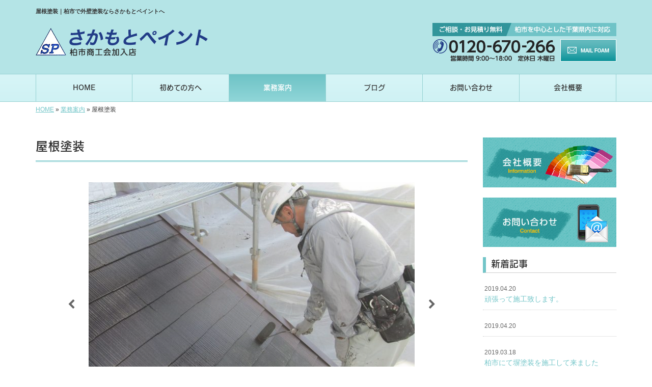

--- FILE ---
content_type: text/html; charset=UTF-8
request_url: https://www.sakamoto-paint.com/menu/%E5%B1%8B%E6%A0%B9%E5%A1%97%E8%A3%85
body_size: 7046
content:
<!DOCTYPE html>
<html lang="ja">
<meta charset="UTF-8">
<title>屋根塗装｜柏市で外壁塗装ならさかもとペイントへ</title>
<head prefix="og: http://ogp.me/ns# fb: http://ogp.me/ns/fb# article: http://ogp.me/ns/article#">
<meta property='og:locale' content='ja_JP'>
<meta property='og:site_name' content='さかもとペイント'>
<meta property="og:title" content="屋根塗装">
<meta property="og:url" content="/menu/%e5%b1%8b%e6%a0%b9%e5%a1%97%e8%a3%85">
<meta property="og:type" content="article">
<meta property="og:description" content="▼屋根にこのような症状は出ていませんか？○屋根の色が変色している...">
<meta property="og:image" content="/wp-content/uploads/2018/11/AdobeStock_168610245.jpg">
<meta name="viewport" content="width=device-width, initial-scale=1">
<meta name="keywords" content="柏市,塗り替え,塗装工事,外壁塗装,屋根塗装">
<meta name="description" content="柏市で外壁塗装ならさかもとペイントにお任せください。お客様のご要望にあわせ、プロの塗装業者として最適な提案を行います。現地調査・お見積りは無料で対応しておりますので、まずはお気軽にご相談ください。">

<link rel='dns-prefetch' href='//code.jquery.com' />
<link rel='dns-prefetch' href='//use.fontawesome.com' />
<link rel='dns-prefetch' href='//webfont.fontplus.jp' />
<link rel='dns-prefetch' href='//s.w.org' />
<link rel="alternate" type="application/rss+xml" title="さかもとペイント &raquo; フィード" href="/feed" />
<link rel="alternate" type="application/rss+xml" title="さかもとペイント &raquo; コメントフィード" href="/comments/feed" />
		<script type="text/javascript">
			window._wpemojiSettings = {"baseUrl":"https:\/\/s.w.org\/images\/core\/emoji\/11\/72x72\/","ext":".png","svgUrl":"https:\/\/s.w.org\/images\/core\/emoji\/11\/svg\/","svgExt":".svg","source":{"concatemoji":"https:\/\/www.sakamoto-paint.com\/wp-includes\/js\/wp-emoji-release.min.js?ver=4.9.24"}};
			!function(e,a,t){var n,r,o,i=a.createElement("canvas"),p=i.getContext&&i.getContext("2d");function s(e,t){var a=String.fromCharCode;p.clearRect(0,0,i.width,i.height),p.fillText(a.apply(this,e),0,0);e=i.toDataURL();return p.clearRect(0,0,i.width,i.height),p.fillText(a.apply(this,t),0,0),e===i.toDataURL()}function c(e){var t=a.createElement("script");t.src=e,t.defer=t.type="text/javascript",a.getElementsByTagName("head")[0].appendChild(t)}for(o=Array("flag","emoji"),t.supports={everything:!0,everythingExceptFlag:!0},r=0;r<o.length;r++)t.supports[o[r]]=function(e){if(!p||!p.fillText)return!1;switch(p.textBaseline="top",p.font="600 32px Arial",e){case"flag":return s([55356,56826,55356,56819],[55356,56826,8203,55356,56819])?!1:!s([55356,57332,56128,56423,56128,56418,56128,56421,56128,56430,56128,56423,56128,56447],[55356,57332,8203,56128,56423,8203,56128,56418,8203,56128,56421,8203,56128,56430,8203,56128,56423,8203,56128,56447]);case"emoji":return!s([55358,56760,9792,65039],[55358,56760,8203,9792,65039])}return!1}(o[r]),t.supports.everything=t.supports.everything&&t.supports[o[r]],"flag"!==o[r]&&(t.supports.everythingExceptFlag=t.supports.everythingExceptFlag&&t.supports[o[r]]);t.supports.everythingExceptFlag=t.supports.everythingExceptFlag&&!t.supports.flag,t.DOMReady=!1,t.readyCallback=function(){t.DOMReady=!0},t.supports.everything||(n=function(){t.readyCallback()},a.addEventListener?(a.addEventListener("DOMContentLoaded",n,!1),e.addEventListener("load",n,!1)):(e.attachEvent("onload",n),a.attachEvent("onreadystatechange",function(){"complete"===a.readyState&&t.readyCallback()})),(n=t.source||{}).concatemoji?c(n.concatemoji):n.wpemoji&&n.twemoji&&(c(n.twemoji),c(n.wpemoji)))}(window,document,window._wpemojiSettings);
		</script>
		<style type="text/css">
img.wp-smiley,
img.emoji {
	display: inline !important;
	border: none !important;
	box-shadow: none !important;
	height: 1em !important;
	width: 1em !important;
	margin: 0 .07em !important;
	vertical-align: -0.1em !important;
	background: none !important;
	padding: 0 !important;
}
</style>
<link rel='stylesheet' id='share_s-bootstrap-css'  href='/wp-content/themes/theme-third/css/external/bootstrap.css?ver=4.9.24' type='text/css' media='all' />
<link rel='stylesheet' id='share_s-slick-css'  href='/wp-content/themes/theme-third/css/external/slick.css?ver=4.9.24' type='text/css' media='all' />
<link rel='stylesheet' id='share_s-slick-theme-css'  href='/wp-content/themes/theme-third/css/external/slick-theme.css?ver=4.9.24' type='text/css' media='all' />
<link rel='stylesheet' id='share_s-common-css'  href='/wp-content/themes/theme-third/css/style.css?ver=4.9.24' type='text/css' media='all' />
<link rel='stylesheet' id='share_s-sub-css'  href='/wp-content/themes/theme-third/css/sub.css?ver=4.9.24' type='text/css' media='all' />
<link rel='stylesheet' id='share_s-menu_single-css'  href='/wp-content/themes/theme-third/css/menu_single.css?ver=4.9.24' type='text/css' media='all' />
<link rel='stylesheet' id='share_s-fixed_nav-css'  href='/wp-content/themes/theme-third/css/fixd_nav.css?ver=4.9.24' type='text/css' media='all' />
<link rel='stylesheet' id='share_s-design-css'  href='/wp-content/themes/theme-third/design.css?ver=4.9.24' type='text/css' media='all' />
<link rel='stylesheet' id='share_s-design+-css'  href='/wp-content/themes/theme-third/style.css?ver=4.9.24' type='text/css' media='all' />
<script type='text/javascript' src='https://code.jquery.com/jquery-1.12.4.min.js?ver=4.9.24'></script>
<link rel='https://api.w.org/' href='/wp-json/' />
<link rel="EditURI" type="application/rsd+xml" title="RSD" href="/xmlrpc.php?rsd" />
<link rel="wlwmanifest" type="application/wlwmanifest+xml" href="/wp-includes/wlwmanifest.xml" /> 
<link rel='prev' title='内装塗装' href='/menu/%e5%86%85%e8%a3%85%e5%a1%97%e8%a3%85' />
<link rel='next' title='外壁塗装' href='/menu/%e5%a4%96%e5%a3%81%e5%a1%97%e8%a3%85' />
<link rel="canonical" href="/menu/%e5%b1%8b%e6%a0%b9%e5%a1%97%e8%a3%85" />
<link rel='shortlink' href='/?p=3159' />
<link rel="alternate" type="application/json+oembed" href="/wp-json/oembed/1.0/embed?url=https%3A%2F%2Fwww.sakamoto-paint.com%2Fmenu%2F%25e5%25b1%258b%25e6%25a0%25b9%25e5%25a1%2597%25e8%25a3%2585" />
<link rel="alternate" type="text/xml+oembed" href="/wp-json/oembed/1.0/embed?url=https%3A%2F%2Fwww.sakamoto-paint.com%2Fmenu%2F%25e5%25b1%258b%25e6%25a0%25b9%25e5%25a1%2597%25e8%25a3%2585&#038;format=xml" />
<!--GoogleAnalyticsStart-->
<!-- Global site tag (gtag.js) - Google Analytics -->
<script async src="https://www.googletagmanager.com/gtag/js?id=UA-129105272-1"></script>
<script>
  window.dataLayer = window.dataLayer || [];
  function gtag(){dataLayer.push(arguments);}
  gtag('js', new Date());

  gtag('config', 'UA-129105272-1');
  gtag('config', 'G-TSH5VYLVS3');
</script>
<!--GoogleAnalyticsEnd--><link rel="Shortcut Icon" type="image/x-icon" href="/favicon.png" />
<!-- BEGIN: WP Social Bookmarking Light -->
<script>(function(d, s, id) {
  var js, fjs = d.getElementsByTagName(s)[0];
  if (d.getElementById(id)) return;
  js = d.createElement(s); js.id = id;
  js.src = "//connect.facebook.net/ja_JP/sdk.js#xfbml=1&version=v2.7";
  fjs.parentNode.insertBefore(js, fjs);
}(document, 'script', 'facebook-jssdk'));</script>
<style type="text/css">
.wp_social_bookmarking_light{
    border: 0 !important;
    padding: 10px 0 20px 0 !important;
    margin: 0 !important;
}
.wp_social_bookmarking_light div{
    float: left !important;
    border: 0 !important;
    padding: 0 !important;
    margin: 0 5px 0px 0 !important;
    min-height: 30px !important;
    line-height: 18px !important;
    text-indent: 0 !important;
}
.wp_social_bookmarking_light img{
    border: 0 !important;
    padding: 0;
    margin: 0;
    vertical-align: top !important;
}
.wp_social_bookmarking_light_clear{
    clear: both !important;
}
#fb-root{
    display: none;
}
.wsbl_twitter{
    width: 100px;
}
.wsbl_facebook_like iframe{
    max-width: none !important;
}
.wsbl_pinterest a{
    border: 0px !important;
}</style>
<!-- END: WP Social Bookmarking Light -->

</head>

<body id="top-head" class="menu-template-default single single-menu postid-3159">
<div id="fb-root"></div>
<script>(function(d, s, id) {
  var js, fjs = d.getElementsByTagName(s)[0];
  if (d.getElementById(id)) return;
  js = d.createElement(s); js.id = id;
  js.src = "//connect.facebook.net/ja_JP/sdk.js#xfbml=1&version=v2.7";
  fjs.parentNode.insertBefore(js, fjs);
}(document, 'script', 'facebook-jssdk'));</script>

  <header id="masthead" class="site-header top-head" role="banner">

  <div class="wrapper-navi">

    <div class="container top-head-inner">

        <!-- スマホ用 メニューボタンここから -->
        <div id="nav-toggle">
            <div>
                <span></span>
                <span></span>
                <span></span>
            </div>
        </div>
        <!-- スマホ用 メニューボタンここまで -->

                <h1 class="col-md-12 fs-small headertop-copy">屋根塗装｜柏市で外壁塗装ならさかもとペイントへ</h1>

        <div class="clearfix header-info">
          <p class="logo">
            <a href="https://www.sakamoto-paint.com"><img src="/wp-content/themes/theme-third/img/common/logo.png" alt="さかもとペイント"></a>
          </p>
          <div class="tel hidden-tb">
                                <a href="/contact"><img src="/wp-content/themes/theme-third/img/common/tel.png" alt="さかもとペイント"></a>
                          </div>
        </div>

    </div>

    <div class="bg-global-nav">

    <div class="global-nav">

        <div class="menu-header-container">

          <ul id="menu-header">

            <!-- トップページ  -->
            <li class="menu-item_01 ">
              <a href="https://www.sakamoto-paint.com">
              <strong class="global-nav-label--ja">HOME</strong>
              <span class="global-nav-label--en">top</span>
              </a>
            </li>

            <!-- メニュー(詳細なし)  -->
            <li class="menu-item-has-children menu-item_02">
              <a href="/guide">
              <strong class="global-nav-label--ja">初めての方へ</strong>
              <span class="global-nav-label--en">guide</span>
              </a>
              <ul class="sub-menu sub-menu--header"><li><a href="/menu-cat02/flow">施工の流れ</a></li><li><a href="/menu-cat02/timing">塗り替え時期の目安</a></li></ul>            </li>

            <!-- メニュー(詳細あり)  -->
            <li class="menu-item-has-children menu-item_03 current">
              <a href="/contents">
              <strong class="global-nav-label--ja">業務案内</strong>
              <span class="global-nav-label--en">contents</span></a>
              <ul class="sub-menu sub-menu--header"></ul>            </li>

            <!-- ブログ  -->
            <li class="menu-item-has-children menu-item_06">
              <a href="/blog">
              <strong class="global-nav-label--ja">ブログ</strong>
              <span class="global-nav-label--en">blog</span>
              </a>
              <ul class="sub-menu sub-menu--header"><li><a href="/category/case">施工事例</a></li><li><a href="/category/info">お知らせ</a></li></ul>            </li>

            <!-- お問い合わせ  -->
                        <li class="menu-item_07">
              <a href="/contact">
              <strong class="global-nav-label--ja">お問い合わせ</strong>
              <span class="global-nav-label--en">contact</span>
              </a>
            </li>
            
            <!-- 会社・店舗情報  -->
            <li class="menu-item_08">
              <a href="/company">
              <strong class="global-nav-label--ja">会社概要</strong>
              <span class="global-nav-label--en">company</span>
              </a>
            </li>

          </ul>

        </div>

</div>

<!-- global-nav --></div>

  </div>

<!-- header --></header>

<div class="breadcrumbs">

	<div class="container mt100">

		<div class="wrapper-breadcrumbs">

								<a href="https://www.sakamoto-paint.com">HOME</a>  &raquo;
				<a href="/contents">業務案内</a>  &raquo;
								<span>屋根塗装</span>

				
		</div>

	</div>

</div>

<div class="container contents">

	<div class="row">

		<main>
		
					
				<div class="col-md-9 contents-main-left">
		
										<h2 class="content-title--bbd">屋根塗装</h2>
							
					<div class="cat-links">
															</div>
		
					<div class="content-main-section">
		
								
						<div class="works-images">
		
							<ul class="slider">
		
									
							<li>
																<img src="/wp-content/uploads/2018/11/AdobeStock_168610245-640x480.jpg" title="">
															</li>
		
									
							<li>
																<img src="/wp-content/uploads/2018/11/100-640x480.jpg" title="">
															</li>
		
									
							<li>
																<img src="/wp-content/uploads/2018/11/101-640x480.jpg" title="">
															</li>
		
									
							<li>
																<img src="/wp-content/uploads/2018/11/102-640x480.jpg" title="">
															</li>
		
									
							<li>
																<img src="/wp-content/uploads/2018/11/103-640x480.jpg" title="">
															</li>
		
									
							<li>
																<img src="/wp-content/uploads/2018/11/104-640x480.jpg" title="">
															</li>
		
									
							<li>
																<img src="/wp-content/uploads/2018/11/105-640x480.jpg" title="">
															</li>
		
									
							<li>
																<img src="/wp-content/uploads/2018/11/106-640x480.jpg" title="">
															</li>
		
									
							<li>
																<img src="/wp-content/uploads/2018/11/107-640x480.jpg" title="">
															</li>
		
									
							<li>
																<img src="/wp-content/uploads/2018/11/108-640x480.jpg" title="">
															</li>
		
									
						    </ul>
		
						</div>
		
								
						<div class="works-section">
		
															<h4 class="content-subtitle">■住まいを守る屋根</h4>
<p>建物の一番上に位置している屋根。<br />
外壁よりも直射日光や雨風の影響を受けやすい屋根は、建物の中で最も経年劣化に注意しなければならない箇所です。</p>
<p>環境にもよりますが、前回の塗り替えから10年以上が経っている場合、塗料が持つ“防水性”の効果が切れ、劣化は確実に進んでいっています。<br />
自分の目で確認しづらい場所だからこそ、適切な時期にメンテナンスを行うことが重要！</p>
<p>「まだ大丈夫だろう」そう思って、メンテナンスを先延ばしにしていると、気付いたら雨漏りに……なんてことも良くある話です。<br />
雨漏りを発見してからでは、塗装工事だけでなく更に大規模な修繕工事が必要となる可能性が高く、メンテナンスとは比べ物にならないくらい費用がかかってしまいますのでご注意を！<br />
適切な時期にきちんとメンテナンスを行い、住まいの健康を維持していきましょう♪</p>
<p><strong>▼屋根にこのような症状は出ていませんか？</strong></p>
<p>○屋根の色が変色している<span style="color: #ff0000; margin-left: 3em;">【危険度★】</span><br />
○屋根が反ってきている<span style="color: #ff0000; margin-left: 4em;">【危険度★★】</span><br />
○屋根の塗料が剥がれている<span style="color: #ff0000; margin-left: 2em;">【危険度★★★】</span><br />
○藻やコケが発生している<span style="color: #ff0000; margin-left: 3em;">【危険度★★★★】</span></p>
<p>危険度<span style="color: #ff0000;">★★～★★★</span>の症状が見られるようになったら、そろそろ塗り替え時期！<br />
塗膜の剥がれや藻・コケの発生まで症状が進行してしまうと、雨漏りする危険性が高まるため、早めの塗り替えを！<br />
また、屋根は確認しずらい箇所ですので、目安としては外壁に何か症状が出ている場合は、屋根も同様に傷んでいる可能性があります。</p>
<p>&nbsp;</p>
<h4 class="content-subtitle">■塗料の機能性をご紹介！</h4>
<p><strong>【断熱塗料】</strong><br />
熱の伝導を抑える働きをもつのが“断熱塗料”。<br />
夏場は外気の熱が内側に伝わるの防ぎ、冬場は室内の熱が外に逃げるのを防ぎます。</p>
<p><strong>【遮熱塗料】</strong><br />
太陽光の赤外線を高効率で反射し、室内の温度上昇を防ぐ働きをもつ“遮熱塗料”。<br />
屋根の表面温度上昇を、最大で10度～15度も抑制する製品もあります。</p>
<p><strong>【低汚染型塗料】</strong><br />
排気ガスや酸性雨、砂埃などで付着する汚れを防ぐ“低汚染型塗料”。<br />
美観性と耐久性を保つことができます。</p>
<p><strong>【光触媒塗料】</strong><br />
カビや排気ガスによる汚れを防ぐ“光触媒塗料”。<br />
外壁に付着した汚れを紫外線で分解し、分解した汚れは雨がスッキリ洗い流してくれます。<br />
日当たりのいい場所で効果を発揮する塗料です。</p>
<p><strong>【防カビ・防藻塗料】</strong><br />
防カビ・防藻材を添加した“防カビ・防藻塗料”。<br />
カビや藻はそれ自体が多くの水分を含んでいるため、外壁材を痛める原因に……。<br />
日当たりの悪い立地にオススメの塗料です。</p>
							
															<div class="signature"><p>【電話】0120-670-266<br />
【受付時間】9：00～18：00<br />
【メール】<a href="/contact">こちらのフォームよりどうぞ（24時間受付）≫</a><br />
【対応エリア】柏市を中心とした千葉県内（他エリアもご相談ください）</p>

</div>
									
						</div>
		
					</div>
		
					<p class="txt-center"><a href="/contents" class="btn btn-default">一覧ページに戻る</a></p>
		
				</div>
		
					
		</main>
		
		<div class="col-md-3">


	<!-- サイドバー上部 -->
	<div class="side-banner">
		<a href="/company"><img src="/wp-content/themes/theme-third/img/common/bnr-common-001.jpg" alt="会社概要"></a>
	</div>
	
	<div class="side-banner">
		<a href="/contact"><img src="/wp-content/themes/theme-third/img/common/bnr-common-002.jpg" alt="お問い合わせ"></a>
	</div>
	<!-- /サイドバー上部 -->

	<div id="info-blog">

		<div class="widget widget_recent_entries">
			<h4 class="widget-title">新着記事</h4>
			<ul>
						<li><a href="/3277"><span class="post-date">2019.04.20</span><br>
			頑張って施工致します。</a></li>
						<li><a href="/3275"><span class="post-date">2019.04.20</span><br>
			</a></li>
						<li><a href="/3268"><span class="post-date">2019.03.18</span><br>
			柏市にて塀塗装を施工して来ました</a></li>
						<li><a href="/3261"><span class="post-date">2019.02.13</span><br>
			柏市で塗装工事をやってきました</a></li>
						<li><a href="/3102"><span class="post-date">2018.11.07</span><br>
			柏市で外壁・屋根の塗り替え工事をしてまいりました！</a></li>
						</ul>
		</div>
		
		<div class="widget widget_categories">
			<h4 class="widget-title">ブログカテゴリ</h4>
			<ul>
				<li class="cat-item cat-item-1"><a href="/category/case" >施工事例</a>
</li>
	<li class="cat-item cat-item-10"><a href="/category/info" >お知らせ</a>
</li>
			</ul>
		</div>

		<div id="text-2" class="widget widget_text">			<div class="textwidget"><div class='carousel-images carousel-number1 carousel-side'>
<a class='carousel-link' href='/menu/%e5%a4%96%e5%a3%81%e5%a1%97%e8%a3%85''>
<div class='carousel-image'>
<div class='carousel-thumb'>
<img width="640" height="480" src="/wp-content/uploads/2018/11/AdobeStock_125114629-640x480.jpg" class="attachment-share_s_medium_crop size-share_s_medium_crop" alt="" /></div>
<p class='carousel-caption'>外壁塗装</p>
</div>
</a>
<a class='carousel-link' href='/menu/%e5%b1%8b%e6%a0%b9%e5%a1%97%e8%a3%85''>
<div class='carousel-image'>
<div class='carousel-thumb'>
<img width="640" height="480" src="/wp-content/uploads/2018/11/AdobeStock_168610245-640x480.jpg" class="attachment-share_s_medium_crop size-share_s_medium_crop" alt="" /></div>
<p class='carousel-caption'>屋根塗装</p>
</div>
</a>
<a class='carousel-link' href='/menu/%e5%86%85%e8%a3%85%e5%a1%97%e8%a3%85''>
<div class='carousel-image'>
<div class='carousel-thumb'>
<img width="640" height="480" src="/wp-content/uploads/2018/11/gf1420474745l-640x480.jpg" class="attachment-share_s_medium_crop size-share_s_medium_crop" alt="" /></div>
<p class='carousel-caption'>内装塗装</p>
</div>
</a>
<a class='carousel-link' href='/menu/%e3%82%a2%e3%83%91%e3%83%bc%e3%83%88%e3%83%bb%e3%83%8f%e3%82%a4%e3%83%84%e5%a1%97%e8%a3%85''>
<div class='carousel-image'>
<div class='carousel-thumb'>
<img width="640" height="480" src="/wp-content/uploads/2018/11/pixta_33177952_M-640x480.jpg" class="attachment-share_s_medium_crop size-share_s_medium_crop" alt="" /></div>
<p class='carousel-caption'>アパート・ハイツ塗装</p>
</div>
</a>
<a class='carousel-link' href='/menu/%e5%ba%97%e8%88%97%e5%a1%97%e8%a3%85''>
<div class='carousel-image'>
<div class='carousel-thumb'>
<img width="640" height="480" src="/wp-content/uploads/2018/11/gf1950415356l-640x480.jpg" class="attachment-share_s_medium_crop size-share_s_medium_crop" alt="" /></div>
<p class='carousel-caption'>店舗塗装</p>
</div>
</a>
<a class='carousel-link' href='/menu/%e5%a4%96%e5%a3%81%e5%a1%97%e8%a3%85''>
<div class='carousel-image'>
<div class='carousel-thumb'>
<img width="640" height="480" src="/wp-content/uploads/2018/11/AdobeStock_125114629-640x480.jpg" class="attachment-share_s_medium_crop size-share_s_medium_crop" alt="" /></div>
<p class='carousel-caption'>外壁塗装</p>
</div>
</a>
<a class='carousel-link' href='/menu/%e5%b1%8b%e6%a0%b9%e5%a1%97%e8%a3%85''>
<div class='carousel-image'>
<div class='carousel-thumb'>
<img width="640" height="480" src="/wp-content/uploads/2018/11/AdobeStock_168610245-640x480.jpg" class="attachment-share_s_medium_crop size-share_s_medium_crop" alt="" /></div>
<p class='carousel-caption'>屋根塗装</p>
</div>
</a>
<a class='carousel-link' href='/menu/%e5%86%85%e8%a3%85%e5%a1%97%e8%a3%85''>
<div class='carousel-image'>
<div class='carousel-thumb'>
<img width="640" height="480" src="/wp-content/uploads/2018/11/gf1420474745l-640x480.jpg" class="attachment-share_s_medium_crop size-share_s_medium_crop" alt="" /></div>
<p class='carousel-caption'>内装塗装</p>
</div>
</a>
<a class='carousel-link' href='/menu/%e3%82%a2%e3%83%91%e3%83%bc%e3%83%88%e3%83%bb%e3%83%8f%e3%82%a4%e3%83%84%e5%a1%97%e8%a3%85''>
<div class='carousel-image'>
<div class='carousel-thumb'>
<img width="640" height="480" src="/wp-content/uploads/2018/11/pixta_33177952_M-640x480.jpg" class="attachment-share_s_medium_crop size-share_s_medium_crop" alt="" /></div>
<p class='carousel-caption'>アパート・ハイツ塗装</p>
</div>
</a>
<a class='carousel-link' href='/menu/%e5%ba%97%e8%88%97%e5%a1%97%e8%a3%85''>
<div class='carousel-image'>
<div class='carousel-thumb'>
<img width="640" height="480" src="/wp-content/uploads/2018/11/gf1950415356l-640x480.jpg" class="attachment-share_s_medium_crop size-share_s_medium_crop" alt="" /></div>
<p class='carousel-caption'>店舗塗装</p>
</div>
</a>
</div></div>
		</div>
	</div>
	
	<!-- サイドバー下部 -->
	<div class="side-banner">
		<div class="banner-separate clearfix">
			<div class="btn-share">
				<div class="btn-tw-share"><a href="https://twitter.com/share?url=https://www.sakamoto-paint.com" target="_blank"><i class="fa fa-twitter" aria-hidden="true"></i>&nbsp;Twitterでシェア</a></div>
				<div class="btn-fb-share"><a href="https://www.facebook.com/sharer/sharer.php?u=https://www.sakamoto-paint.com" target="_blank"><i class="fa fa-facebook" aria-hidden="true"></i>&nbsp;Facebookでシェア</a></div>
			</div>
		</div>
		        <div class="banner-separate">
        	        	<a href="https://sumitec-kanto.com/" target="_blank"><img src="/wp-content/themes/theme-third/img/common/sumitech.jpg" alt="住テック"></a>
        	        </div>
	</div>

	
</div>

	</div>

</div>


<footer>
	<div class="footer-bgtop">
		<div class="container">
			<div class="menu-footer_all-container">
				<ul id="menu-footer_all" class="clearfix menu">
					
					<!-- トップページ  -->
					<li><a href="https://www.sakamoto-paint.com">HOME</a></li>
					
					<!-- メニュー(詳細なし)  -->
					<li> <a href="/guide">初めての方へ</a>
						<ul class="sub-menu"><li class="cat-item"><a href="/menu-cat02/flow">施工の流れ</a></li><li class="cat-item"><a href="/menu-cat02/timing">塗り替え時期の目安</a></li></ul>					</li>
					
					<!-- メニュー(詳細あり)  -->
					<li> <a href="/contents">業務案内</a>
						<ul class="sub-menu"></ul>					</li>
					
					<!-- ブログ  -->
					<li> <a href="/blog">ブログ</a>
						<ul class="sub-menu">
								<li class="cat-item cat-item-1"><a href="/category/case" >施工事例</a>
</li>
	<li class="cat-item cat-item-10"><a href="/category/info" >お知らせ</a>
</li>
						</ul>
					</li>
					
					<!-- お問い合わせ -->
										<li><a href="/contact">お問い合わせ</a></li>
										
					<!-- 会社・店舗情報  -->
					<li><a href="/company">会社概要</a></li>
				</ul>
			</div>
		</div>
	</div>
	<div class="footer-snsicons--wrapper">
		<div class="container">
			<div class="footer-snsicons">
							</div>
		</div>
	</div>
	<div class="footer-bgbottom">
		<div class="container footer-copy">
			<p class="txt-center"><small>Copyright &copy;
				さかもとペイント				All Rights Reserved.</small></p>
		</div>
	</div>
	
	<!-- footer --></footer>
<div class="sp-conversion">
	<ul class="sp-conversion-list">
				<li class="btn-conversion--tel"><a href="tel:0120-670-266"><i class="fa fa-mobile fa-1" aria-hidden="true"></i>&nbsp;電話問い合わせ</a></li>
						<li class="btn-conversion--mail"><a href="/contact"><i class="fa fa-envelope-o fa_5" aria-hidden="true"></i>&nbsp;メール問い合わせ</a></li>
			</ul>
</div>
<div id="btn-page-top"><a href="#"><i class="fa fa-chevron-up" aria-hidden="true"></i></a></div>
<!-- BEGIN: WP Social Bookmarking Light -->
<script>!function(d,s,id){var js,fjs=d.getElementsByTagName(s)[0],p=/^http:/.test(d.location)?'http':'https';if(!d.getElementById(id)){js=d.createElement(s);js.id=id;js.src=p+'://platform.twitter.com/widgets.js';fjs.parentNode.insertBefore(js,fjs);}}(document, 'script', 'twitter-wjs');</script>
<!-- END: WP Social Bookmarking Light -->
<script type='text/javascript' src='/wp-content/themes/theme-third/js/navigation.js?ver=20151215'></script>
<script type='text/javascript' src='/wp-content/themes/theme-third/js/skip-link-focus-fix.js?ver=20151215'></script>
<script type='text/javascript' src='/wp-content/themes/theme-third/js/external/html5shiv.js?ver=4.9.24'></script>
<script type='text/javascript' src='https://use.fontawesome.com/15ca37603b.js?ver=4.9.24'></script>
<script type='text/javascript' src='/wp-content/themes/theme-third/js/external/slick.min.js?ver=4.9.24'></script>
<script type='text/javascript' src='/wp-content/themes/theme-third/js/external/lightcase.js?ver=4.9.24'></script>
<script type='text/javascript' src='/wp-content/themes/theme-third/js/external/galleria-1.4.7.min.js?ver=4.9.24'></script>
<script type='text/javascript'>
/* <![CDATA[ */
var slider = {"url":"https:\/\/www.sakamoto-paint.com\/wp-content\/themes\/theme-third\/js\/external\/themes-galleria\/classic\/galleria.classic.min.js","mode":"fade"};
/* ]]> */
</script>
<script type='text/javascript' src='/wp-content/themes/theme-third/js/slider.js?ver=4.9.24'></script>
<script type='text/javascript' src='/wp-content/themes/theme-third/js/external/jquery.easing.1.3.js?ver=4.9.24'></script>
<script type='text/javascript' src='/wp-content/themes/theme-third/js/external/jquery.smoothScroll.js?ver=4.9.24'></script>
<script type='text/javascript' src='/wp-content/themes/theme-third/js/external/jquery.matchHeight-min.js?ver=4.9.24'></script>
<script type='text/javascript'>
/* <![CDATA[ */
var carousel = {"number":"1"};
/* ]]> */
</script>
<script type='text/javascript' src='/wp-content/themes/theme-third/js/init.js?ver=4.9.24'></script>
<script type='text/javascript' src='/wp-content/themes/theme-third/js/ofi.min.js?ver=4.9.24'></script>
<script type='text/javascript' src='//webfont.fontplus.jp/accessor/script/fontplus.js?C0ZmmXk378c=&#038;aa=1&#038;ab=2&#038;ver=4.9.24'></script>
<script type='text/javascript' src='/wp-content/themes/theme-third/js/fixd_nav.js?ver=4.9.24'></script>
<script type='text/javascript' src='/wp-includes/js/wp-embed.min.js?ver=4.9.24'></script>
<script>
  objectFitImages('img.object-fit-img');
</script>
</body></html>

--- FILE ---
content_type: text/css
request_url: https://www.sakamoto-paint.com/wp-content/themes/theme-third/design.css?ver=4.9.24
body_size: 1631
content:
/* ------------------------------------------
　　テンプレ	No N066-006
--------------------------------------------- */

/*.table-company {
	width:100%;
}*/

/* ------------------------------------------
　　実装初期定義
--------------------------------------------- */
hr {
	border-top: dotted 1px #ccc;
	border-left: none;
	border-right: none;
	border-bottom: none;
	padding-bottom: 5px;
}
.imagetext {overflow: hidden;}/*イメージ横テキストの回り込み禁止*/
.indent {padding-left: 15px;}
.row {margin-bottom:20px;}

a {
	color: #72c5c8;
}
a:hover {
	color: #63abad;
}

.btn.btn--link {
	background: #72c5c8;
}
.btn.btn--link:hover {
	background: #63abad;
}

.topnews-bg {
	background: #72c5c8;
}
.topgallery-label {
	color:#fff;
	background: #72c5c8;
}

.footer-backtotop a {
	background: #63abad;
}
.footer-backtotop a:hover {
	color: #fff;
}
footer {
	background: #72c5c8;
}
.footer-snsicons-list li a {
	color: #fff;
}
.footer-bgbottom {
	background-color: transparent;
}
#menu-footer_all li a {
	color: #fff;
}
#menu-footer_all > li > a,
#menu-footer_all .sub-menu li:not(:last-child) {
	border-bottom-color: #fff;
}
#menu-footer_all .sub-menu li a:before {
	color: #fff;
}
#menu-footer_all li.cat-item a:hover {
    background-color: #63abad;
    color: #fff;
}
#menu-footer_all li.cat-item a:hover:before {
    color: #fff;
}
.footer-copy p {
	color: #fff;
}
.widget-title {
	border-left: 6px solid #72c5c8;
}

/* ------------------------------------------
　　グローバルメニュー表示設定
--------------------------------------------- */
#nav-toggle span {
	background: #fff;
}
#masthead {
	background: #b4e4e6;
}

@media only screen and (min-width: 768px) {

	.bg-global-nav {
		background: linear-gradient(to bottom,  #d7f5f7 0%,#cff2f4 100%);
		border-top: solid 1px #95d1d2;
		border-bottom: solid 1px #95d1d2;
	}
	.global-nav {
		background: none;
	}
	.global-nav ul li{
		background: linear-gradient(to bottom,  #d7f5f7 0%,#cff2f4 100%);
		border-left: solid 1px #95d1d2;
		border-right: solid 1px #95d1d2;
	}
	.global-nav ul li > a {
		color: #333;
	}
	.global-nav ul li:hover,
	.global-nav ul .current {
		background: linear-gradient(to bottom,  #6ec3c6 0%,#90d6d8 100%);
	}
	.global-nav ul li:hover > a,
	.global-nav ul .current a {
		color: #fff;
	}
	.global-nav ul li span {
		color: #666;
	}
	.global-nav ul li > a:hover span,
	.global-nav ul .current span {
		color: #fff;
	}
	.global-nav ul li:hover .sub-menu--header li a {
		color:#333;
	}
	.global-nav ul li:hover .sub-menu--header li a:hover {
		color:#fff;
	}

}

/* ------------------------------------------
　　見出しCSS設定
--------------------------------------------- */
.content-title--bl {
	border-left: 6px solid #72c5c8;
}
.content-subtitle {
  border-bottom: solid 2px #72c5c8;
}

/* 下ボーダー（2本線） */
.content-title--bbd {
	border-bottom: 3px double #72c5c8;
}

/* ボーダーで囲む × アクセント */
.content-title--bdacc {
	border: 1px solid #ccc;
}
.content-title--bdacc::after {
	background-color: #72c5c8;
}

/* 下ボーダー（2カラー） */
.content-title--bb2 {
	border-bottom: 4px solid #ccc;
}
.content-title--bb2::after {
	background-color: #72c5c8;
}

/* マーカーのような下線 */
.content-title--marker::after {
	background-color: #72c5c8;
}

/* ストライプ */
.content-title--stripe {
	background: -webkit-repeating-linear-gradient(45deg, #72c5c8, #72c5c8 5px, #63abad 5px, #63abad 10px);
	background: repeating-linear-gradient(45deg, #72c5c8, #72c5c8 5px, #63abad 5px, #63abad 10px);
	color: #fff;
	text-shadow: 1px 1px 1px rgba(0, 0, 0, .3);
}

/* グラデーション × ボーダー × マーク */
.content-title--gb {
	background: -webkit-repeating-linear-gradient(45deg, #72c5c8, #72c5c8 5px, #63abad 5px, #63abad 10px);
	background: repeating-linear-gradient(45deg, #72c5c8, #72c5c8 5px, #63abad 5px, #63abad 10px);
	border-top: 3px solid #72c5c8;
	color: #fff;
	text-shadow: 1px 1px 1px rgba(0, 0, 0, .3);
}
.content-title--gb::after {
	border: 3px solid #fff;
}
/* ------------------------------------------
　　テンプレート別CSS
--------------------------------------------- */
.wp-pagenavi span,
.wp-pagenavi a {
	background: #72c5c8;
	color: #fff;
}
.breadcrumbs > * {
    color:#333;}
.sub-menu {color:#3683d1;}
.gallery-flow-number span {
    background:#72c5c8;
    }
.qa-tmp1 dt {
    background:#72c5c8;
    opacity:0.7;
    }
.widget_categories li a:before {
    color: #72c5c8;
}
/* ------------------------------------------
　　ここから編集CSS
--------------------------------------------- */

/* FONTPLUS書体設定 */
.global-nav-label--ja,.sub-menu--header {
	font-family: "FOT-ロダンカトレア Pro DB"; }
h2, h3, h4 {
	font-family: "FOT-ロダンカトレア Pro DB"; }

/*1行表示のときはコメントアウトを外す*/
span.global-nav-label--en {display:none !important;}

.point01 {color:#1F497D;}/*ポイントカラー1色目*/
.point02 {color:#00ff00;}/*ポイントカラー2色目*/

/* ------------------------------------------
　　メディア別追加CSS設定
--------------------------------------------- */

/* PC版のスタイルを追加する場合はここに記述 */
@media screen and (min-width: 1025px){

}


/* タブレット・PC版両方のスタイルを追加する場合はここに記述 */
@media screen and (min-width: 768px){
	.table-company th,
	.table-bordered th,
	.table-company--top th{
		white-space:nowrap;
	}
	.logo{
		margin-top:10px;
	}
	.wrapper-top-contents {
		padding: 0 0 30px;
	}
}

/* for tablet */
/* タブレット版のスタイルを追加する場合はここに記述 */
@media screen and (max-width:1024px) and (min-width: 768px){
	.logo,.tel{
		max-width: 49%;
	}
}

/* for sp */
/* スマホ版のスタイルを追加する場合はここに記述 */
@media screen and (max-width:767px){

}